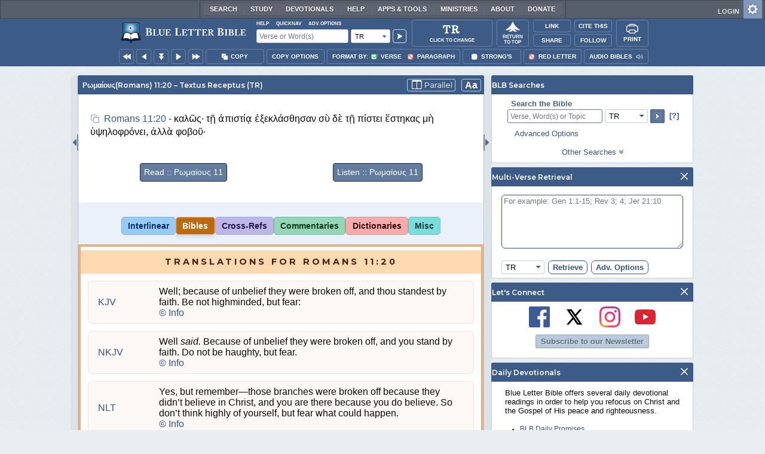

--- FILE ---
content_type: text/css
request_url: https://www.blueletterbible.org/assets/css/bibles/trv.css?tv=1765969405
body_size: 178
content:

#whole > #container .bodyColumns .bibleTable[data-translation="tr"] .GkBibleText.scriptureText {
	padding-top:0;
	font-size: 1.3em;
}
#whole > #container .bodyColumns .bibleTable[data-translation="tr"] .GkBibleText.scriptureText sup {
	top: -1em;
	font-size: 0.55em;
}

.bibleTable[data-translation="tr"] span.see-footnotes {
	font-size:0.8em;
}

.bibleTable[data-translation="tr"] span.see-footnotes a.ignored {
	font-size:0.9em;
}

.bibleTable[data-translation="tr"] div.GkBibleText.scriptureText span.word-phrase {
	border-bottom: 1px dotted transparent;
}

.bibleTable[data-translation="tr"] div.GkBibleText.scriptureText:not(.kjv-border-color):not(.kjv-full-color) span.word-phrase:hover {
	color: #39547f;
	border-bottom: 1px dotted #39547f;
	cursor: help;
}


--- FILE ---
content_type: image/svg+xml
request_url: https://www.blueletterbible.org/assets/images/logos/tr.svg
body_size: 1537
content:
<svg xmlns="http://www.w3.org/2000/svg" width="100" height="30" fill="none"><path fill="#000" d="M30.785 2.703q-5.1 0-7.328 6.642-.042.129-.257.129-.214-.043-.214-.172.171-1.713.386-4.413.213-2.743.214-4.114 0-.214.214-.214.257 0 .257.214 0 .943 2.443.943 3.686.128 8.613.128 2.527 0 5.356-.085l2.914-.043q1.629 0 2.357-.214.771-.214.986-.858.042-.17.257-.17.257 0 .257.17-.129 1.287-.3 4.114-.129 2.829-.129 4.542 0 .13-.214.13t-.257-.13q-.643-3.3-2.4-4.927-1.756-1.672-4.328-1.672-1.242 0-1.67.557-.387.515-.386 2.014V25.03q0 1.329.257 1.928.257.6.985.814.729.215 2.314.215.129 0 .129.257t-.129.257q-1.543 0-2.442-.043l-3.557-.043-3.471.043q-.9.043-2.485.043-.129 0-.129-.257t.129-.257q1.542 0 2.27-.215.772-.214 1.03-.814.3-.642.3-1.928V5.189q0-1.458-.387-1.971-.385-.515-1.585-.515M71.519 28.5q-.986 0-3.643-3.557-2.656-3.6-6.427-9.984l3.942-1.2q3.556 5.4 5.913 8.442 2.4 3.043 4.243 4.413 1.842 1.372 3.6 1.372.085 0 .085.257t-.086.257zM62.306 1.59q3.9 0 6.042 1.456Q70.49 4.46 70.49 7.031q0 2.443-1.414 4.414-1.371 1.971-3.6 3.085a10.65 10.65 0 0 1-4.67 1.072q-1.671 0-2.357-.043v9.47q0 1.329.214 1.928.214.6.814.814.643.215 2.014.215.087 0 .086.257 0 .257-.086.257-1.413 0-2.228-.043l-3.257-.043-3.128.043q-.856.043-2.314.043-.128 0-.128-.257t.128-.257q1.372 0 1.971-.215.643-.214.858-.814.256-.642.257-1.928V5.189q0-1.286-.215-1.886-.214-.6-.857-.814-.642-.257-1.97-.257-.087 0-.087-.257 0-.258.086-.257l2.271.043q1.971.085 3.128.085 1.458 0 3.043-.128.556-.043 1.371-.086.858-.043 1.886-.043m3.3 7.07q0-3.514-1.03-4.843Q63.55 2.49 61.62 2.49q-1.714 0-2.443.643-.728.643-.728 2.142v9.085q1.029.171 2.485.171 2.486 0 3.557-1.37 1.114-1.415 1.114-4.5"/></svg>